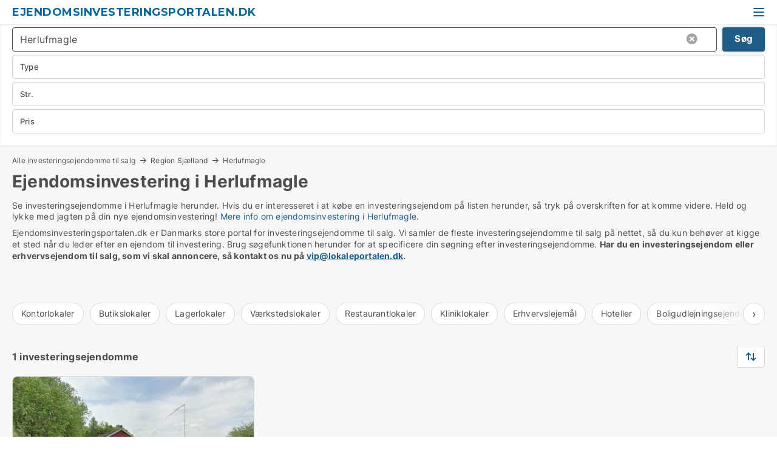

--- FILE ---
content_type: text/html; charset=utf-8
request_url: https://www.ejendomsinvesteringsportalen.dk/herlufmagle
body_size: 10413
content:
<!doctype html>
<html lang="da" prefix="og:http://ogp.me/ns#">
<head>
    
<meta charset="UTF-8" />

    <title>Ejendomsinvestering i Herlufmagle - 1 investeringsejendomme lige ...</title>
        <meta name="description" content="Se investeringsejendomme i Herlufmagle herunder. Hvis du er interesseret i at købe en investeringsejendom på listen herunder, så tryk på overskriften for at komme videre. Held og lykke med j..." />
        <meta property="fb:app_id" content="271960529906423" />
        <meta property="og:type" content="website" />
        <meta property="og:image" content="https://www.ejendomsinvesteringsportalen.dk/media/2zohm2et/microsoftteams-image.png" />
        <meta property="og:image:secure_url" content="https://www.ejendomsinvesteringsportalen.dk/media/2zohm2et/microsoftteams-image.png" />
        <meta property="og:image:alt" content="https://www.ejendomsinvesteringsportalen.dk/media/2zohm2et/microsoftteams-image.png" />
        <meta property="og:image:width" content="640" />
        <meta property="og:image:height" content="480" />
        <meta property="og:url" content="https://www.ejendomsinvesteringsportalen.dk/herlufmagle" />
        <meta property="og:title" content="Ejendomsinvestering i Herlufmagle - 1 investeringsejendomme lige ..." />
        <meta property="og:description" content="Se investeringsejendomme i Herlufmagle herunder. Hvis du er interesseret i at købe en investeringsejendom på listen herunder, så tryk på overskriften for at komme videre. Held og lykke med j..." />


<link rel="canonical" href="https://www.ejendomsinvesteringsportalen.dk/herlufmagle" />

    <meta name="viewport" content="width=device-width, initial-scale=1, maximum-scale=1" />
    <link rel="shortcut icon" href="/images/favicons/favicon-l.svg" type="image/svg+xml" />



</head>
<body class="external-company new-popup-layout">

    <link rel="stylesheet" type="text/css" href="/css/Fonts.css?v=qdyVyXTPGujr1_Zx6mSCH3rhyJE" />

    <link rel="stylesheet" href="https://fonts.googleapis.com/css2?family=Montserrat:ital,wght@0,100..900;1,100..900&display=swap" />

<link rel="stylesheet" href="/bundles/css/styles.css?v=l4xMYiK4KR7qmjs4JYp4n1bfyFQ" />
<link rel="stylesheet" href="/bundles/css/ie.css?v=arvbbbJlr3nYUy4yERXZvdZs-2M" />

    <link rel="stylesheet" type="text/css" href="/css/Print.css?v=bYdEREpUZoZiSfaoFUgZUwvL20s" media="print" />
    
    

    <style type="text/css">
        header section .logo > strong {
                font-family: Montserrat, sans-serif;
                    font-weight: bold;
                font-size: 30px;
                color: #006699;
        }

        @media only screen and (max-width: 1319px) {
            header section .logo > strong {
                    font-size: 18px;
            }
        }
    </style>
<header id="header">
    <section>
            <a class="logo" href="https://www.ejendomsinvesteringsportalen.dk">
<strong>Ejendomsinvesteringsportalen.dk</strong>            </a>
            <div class="post-logo show-desktop">
                <ul class="info" style="visibility:visible;"><li><span style="font-weight:bold;font-size:16px">Vi samler investeringsejendomme i DK. Skriv til vip@lokaleportalen.dk, hvis din ejendom mangler</span></li></ul>
            </div>
            <div class="logo-btns">
                
                <a class="show-menu-button" onclick="ToggleMenu();"></a>
            </div>
        <div id="slide_nav" class="mobile-navi"></div>
    </section>
        <nav>
                <div  data-single-line="">
                    <aside>
<a class="regular" href="https://www.ejendomsinvesteringsportalen.dk/om-ejendomsinvesteringsportalen">Om os</a><a class="regular" href="https://www.ejendomsinvesteringsportalen.dk/kontakt">Kontakt os</a><a class="regular" href="https://www.ejendomsinvesteringsportalen.dk/ejendomsinvestering-soeges">Find køber</a><a class="regular" href="https://www.lokaleportalen.dk/opret-annonce?campid=classb" rel="nofollow">Opret annonce</a><a class="regular" href="https://www.ejendomsinvesteringsportalen.dk/lokaler-paa-facebook">Investeringsejendomme på facebook</a>                        
                    </aside>
                    <aside>
                    </aside>
                </div>
        </nav>
    
</header>


    <main id="layout" class="">
        <div id="container">
            <div id="mainContent">
                
                <div class="content page-content" id="page_data">
                    
                    





<div class="search-results">
    <div class="top-section" data-extra-top-content="1">
<div class="breadcrumb head" id="simple_bread_crumb"><a href="/" onclick="ClearSearch()" oncontextmenu="ClearSearch()">Alle investeringsejendomme til salg</a><a href="/region-sjaelland" class="Erhvervsejendomme til salg på Region Sjælland" onclick="ClearSearch()" oncontextmenu="ClearSearch()">Region Sjælland</a><a href="/herlufmagle" class="Erhvervsejendomme til salg  i  Herlufmagle" onclick="ClearSearch()" oncontextmenu="ClearSearch()">Herlufmagle</a></div><script type="application/ld+json">
    {
      "@context": "https://schema.org",
      "@type": "BreadcrumbList",
      "itemListElement": [{
        "@type": "ListItem",
        "position": 1,
        "name": "Alle investeringsejendomme til salg",
        "item": "https://www.ejendomsinvesteringsportalen.dk/"
      },{
        "@type": "ListItem",
        "position": 2,
        "name": "Region Sjælland",
        "item": "https://www.ejendomsinvesteringsportalen.dk/region-sjaelland"
      },{
        "@type": "ListItem",
        "position": 3,
        "name": "Herlufmagle",
        "item": "https://www.ejendomsinvesteringsportalen.dk/herlufmagle"
      }]
    }
    </script>        <h1 id="searchResultsHeadline">
            Ejendomsinvestering i Herlufmagle
        </h1>
        <div class="seo-content">
            Se investeringsejendomme  i Herlufmagle herunder. Hvis du er interesseret i at købe en investeringsejendom på listen herunder, så tryk på overskriften for at komme videre. Held og lykke med jagten på din nye ejendomsinvestering! <a href="#moreinfo" data-anchor="#moreinfo">Mere info om ejendomsinvestering i Herlufmagle</a>.
        </div>
            <div id="search_legend" class="search-legend">
                <div class="search-result-info">
                    <div class="show-desktop"><p>Ejendomsinvesteringsportalen.dk er Danmarks store portal for investeringsejendomme til salg. Vi samler de fleste investeringsejendomme til salg på nettet, så du kun behøver at kigge et sted når du leder efter en ejendom til investering. Brug søgefunktionen herunder for at specificere din søgning efter investeringsejendomme. <strong>Har du en investeringsejendom eller erhvervsejendom til salg, som vi skal annoncere, så kontakt os nu på <a rel="noopener" tabindex="-1" href="mailto:vip@lokaleportalen.dk" target="_blank" class="fui-Link ___m14voj0 f3rmtva f1ern45e f1deefiw f1n71otn f1q5o8ev f1h8hb77 f1vxd6vx f1ewtqcl fyind8e f1k6fduh f1w7gpdv fk6fouc fjoy568 figsok6 f1hu3pq6 f11qmguv f19f4twv f1tyq0we f1g0x7ka fhxju0i f1qch9an f1cnd47f fqv5qza f1vmzxwi f1o700av f13mvf36 f9n3di6 f1ids18y fygtlnl f1deo86v f12x56k7 f1iescvh ftqa4ok f50u1b5 fs3pq8b f1hghxdh f1tymzes f1x7u7e9 f1cmlufx f10aw75t fsle3fq" aria-label="Link vip@lokaleportalen.dk">vip@lokaleportalen.dk</a>.</strong></p>
<p><strong><br /><br /></strong></p></div><div class="show-mobile"><p>Ejendomsinvesteringsportalen.dk er Danmarks store portal for investeringsejendomme til salg. Vi samler de fleste investeringsejendomme til salg på nettet, så du kun behøver at kigge et sted når du leder efter en ejendom til investering. Brug søgefunktionen herunder for at specificere din søgning efter investeringsejendomme. <strong>Har du en investeringsejendom eller erhvervsejendom til salg, som vi skal annoncere, så kontakt os nu på <a rel="noopener" tabindex="-1" href="mailto:vip@lokaleportalen.dk" target="_blank" class="fui-Link ___m14voj0 f3rmtva f1ern45e f1deefiw f1n71otn f1q5o8ev f1h8hb77 f1vxd6vx f1ewtqcl fyind8e f1k6fduh f1w7gpdv fk6fouc fjoy568 figsok6 f1hu3pq6 f11qmguv f19f4twv f1tyq0we f1g0x7ka fhxju0i f1qch9an f1cnd47f fqv5qza f1vmzxwi f1o700av f13mvf36 f9n3di6 f1ids18y fygtlnl f1deo86v f12x56k7 f1iescvh ftqa4ok f50u1b5 fs3pq8b f1hghxdh f1tymzes f1x7u7e9 f1cmlufx f10aw75t fsle3fq" aria-label="Link vip@lokaleportalen.dk">vip@lokaleportalen.dk</a>.</strong></p>
<p><strong><br /><br /></strong></p></div> 
                </div>
            </div>




<div class="scrollable-list" data-behavior="ScrollableList">
    <div>
            <a href="/kontorejendomme/herlufmagle">Kontorlokaler</a>
            <a href="/butikker/herlufmagle">Butikslokaler</a>
            <a href="/lagerejendomme/herlufmagle">Lagerlokaler</a>
            <a href="/produktionsejendomme/herlufmagle">Værkstedslokaler</a>
            <a href="/restauranter/herlufmagle">Restaurantlokaler</a>
            <a href="/klinikker/herlufmagle">Kliniklokaler</a>
            <a href="/ejendomme/herlufmagle">Erhvervslejemål</a>
            <a href="/hotelejendomme/herlufmagle">Hoteller</a>
            <a href="/boligudlejningsejendomme/herlufmagle">Boligudlejningsejendomme</a>
            <a href="/erhvervsgrunde/herlufmagle">Erhvervsgrunde</a>
            <a href="/garager/herlufmagle">Garager</a>
    </div>
</div></div>




<div class="side-search-criteria" id="side_crit">
    <div class="wrap">
<form action="/Custom/LeftMenu/Process?cityName=herlufmagle&zipCode=&sourceType=search&isSearchResultPage=True&nodeId=21713&searchType=FindAds" data-ajax="true" method="POST" data-ajax-mode="after" data-ajax-update="#side_crit" data-ajax-failure="alert('An unexpected error occured. Please contact support@mail.lokaleportalen.dk');" id="side_crit_form" datavalalert="1">
            <div class="filter ">


                

                    <div class="item  primary">
        <label class="h3" for="side_crit_exp_locationtitle">Hvor søger du?</label>
                        <div class="box huge" data-criteria="LeftMenu_ZipCodes">
                            

<div data-behavior="ZipContainer" id="LeftMenu_ZipCodes" class="zip-control"
     data-duplicate-big-cities="false"
     data-max-items=""
     data-country=""
     data-max-items-message="Du kan højst vælge  postnumre. "
     data-no-cities-message="&amp;lt;span class=&amp;quot;show-desktop&amp;quot;&amp;gt;Vælg by/postnummer&amp;lt;/span&amp;gt;&amp;lt;span class=&amp;quot;show-mobile&amp;quot;&amp;gt;Område&amp;lt;/span&amp;gt;"
     data-several-cities-message="[amount] postnumre valgt"
     data-counting-label="true"
     data-allow-regions="true"
     data-country-changes-callback="false"
     data-hide-countries="true"
     data-search-countries="true"
     data-placeholder="Skriv by/område..."
     data-use-search-button="true"
     v-bind:class="{ 'has-values': selected.length > 0 }">
    <input type="text" style="display:none;" ref="value" name="LeftMenu_ZipCodes" value="4160" v-bind:value="valueString"
           data-val="false" data-val-required="" />
    <div class="zip-selector search-text-container">
                <a class="search-button" v-on:click="togglePopup()"></a>
            <input type="text" class="txt placeholder-green search-text-input" v-bind:value="filter" v-on:input="filter=$event.target.value" v-on:focus="onFocus()" v-on:blur="onBlur()" v-on:keydown.enter.prevent="onEnter"
                v-bind:placeholder="placeholder" autocomplete="off" />
            <a class="delete-all" v-show="isDeleteAllShown" v-on:click="removeAll()"></a>
                <a class="button search-text-button" v-on:click="search()">Søg</a>
        <div ref="popup" class="popup-container" v-show="visible" style="display:none;">
            <div ref="items" class="ZipCodeContainer custom-scroll">
                <template v-for="item in cities" v-bind:key="item.Id">
                    <span class="custom-cb"
                          v-bind:title="item.Name" 
                          v-bind:class="{ bold: item.IsRegion && item.ChildIds.length > 0}"
                          v-on:click="toggle(item)">
                        <input type="checkbox" v-bind:value="item.Id" v-bind:checked="isItemSelected(item)" v-if="!item.IsRegion || allowRegions" />
                        <span>{{item.Name}}</span>
                    </span>
                    <fieldset v-if="regionMode && item.IsRegion && item.ChildIds.length > 0 && item.ShowChildItems">
                        <a v-on:click="selectVisible" v-show="isSelectAllInPopupVisible" class="link non-link red">Vælg alle herunder</a>
                        <a v-on:click="removeVisible" v-show="isDeleteAllInPopupVisible" class="link non-link red">Slet valgte</a>
                    </fieldset>
                </template>
            </div>
            <div class="btns" v-show="cities.length > 0">
                <a class="button small full-width" v-on:click="onOk()">OK</a>
            </div>
            <div class="tip" v-show="showPopupTip">Scroll ned for at se flere byer</div>
        </div>
    </div>
</div>
                        </div>
                    </div>
        <div class="item secondary" id="estate_type_label">
        <label class="h3" for="side_crit_exp_litlokaler.text">Hvilken type lokale søges?</label>
            <div class="box large double-popup" data-criteria="LeftMenu_LPEstateTypes">
                

<div class="EstateTypeContainer" data-behavior="EstateTypeContainer" data-demand-control="LeftMenu_DemandTypeId" data-label-id="estate_type_label" id="LeftMenu_LPEstateTypes" data-is-lp="true" data-alternative-names="[{&amp;quot;Key&amp;quot;:&amp;quot;&amp;quot;,&amp;quot;Values&amp;quot;:[{&amp;quot;Key&amp;quot;:22,&amp;quot;Value&amp;quot;:&amp;quot;Erhvervslejemål&amp;quot;}]},{&amp;quot;Key&amp;quot;:1,&amp;quot;Values&amp;quot;:[{&amp;quot;Key&amp;quot;:22,&amp;quot;Value&amp;quot;:&amp;quot;Erhvervslejemål&amp;quot;}]},{&amp;quot;Key&amp;quot;:2,&amp;quot;Values&amp;quot;:[{&amp;quot;Key&amp;quot;:22,&amp;quot;Value&amp;quot;:&amp;quot;Ejendom&amp;quot;}]}]">




<div class="custom-dd" data-custom-dd data-behavior="CustomDropDown" data-max-items=""
     data-default-text="&amp;lt;span class=&amp;quot;show-desktop&amp;quot;&amp;gt;Vælg lokaletype...&amp;lt;/span&amp;gt;&amp;lt;span class=&amp;quot;show-mobile&amp;quot;&amp;gt;Type&amp;lt;/span&amp;gt;" data-many-text="%amount% typer valgt" data-selected-items-label-preffix="Lokaletype" 
      data-counting-label="true"
     data-hide-checkboxes="false" data-on-change="" data-placeholder="Find typer"
     name="LeftMenu_LPEstateTypes"
     v-bind:class="{ 'has-values': selected.length > 0 }">
        <div class="select-mimic-button" v-bind:disabled="disabled" v-on:click="togglePopup" v-html="labelText" v-bind:class="{ empty: selected.length === 0, several: selected.length > 1 }" v-bind:data-filters-count="selected.length > 1 ? selected.length : null"></div>
    <div class="popup-container --wrap" style="display:none;" v-show="isShown" ref="popup">
        <div class="scroll custom-scroll">
            <div >
                    <div v-show="isItemVisible('3') && isGroupVisible('')">
                        <label class="custom-cb">
                            <input type="checkbox" name="LeftMenu_LPEstateTypes" value="3" data-group="" v-model="selected"
                                   v-bind:disabled="disabled || !isAllowed('3')"  
                                   v-bind:data-disabled="!isItemVisible('3')" />
                            <span v-on:click="if (!isAllowed('3')) showMaxItemsMessage()">Boligudlejningsejendom</span>
                        </label>
                    </div>
                    <div v-show="isItemVisible('4') && isGroupVisible('')">
                        <label class="custom-cb">
                            <input type="checkbox" name="LeftMenu_LPEstateTypes" value="4" data-group="" v-model="selected"
                                   v-bind:disabled="disabled || !isAllowed('4')"  
                                   v-bind:data-disabled="!isItemVisible('4')" />
                            <span v-on:click="if (!isAllowed('4')) showMaxItemsMessage()">Butik</span>
                        </label>
                    </div>
                    <div v-show="isItemVisible('2') && isGroupVisible('')">
                        <label class="custom-cb">
                            <input type="checkbox" name="LeftMenu_LPEstateTypes" value="2" data-group="" v-model="selected"
                                   v-bind:disabled="disabled || !isAllowed('2')"  
                                   v-bind:data-disabled="!isItemVisible('2')" />
                            <span v-on:click="if (!isAllowed('2')) showMaxItemsMessage()">Erhvervsgrund</span>
                        </label>
                    </div>
                    <div v-show="isItemVisible('22') && isGroupVisible('')">
                        <label class="custom-cb">
                            <input type="checkbox" name="LeftMenu_LPEstateTypes" value="22" data-group="" v-model="selected"
                                   v-bind:disabled="disabled || !isAllowed('22')"  
                                   v-bind:data-disabled="!isItemVisible('22')" />
                            <span v-on:click="if (!isAllowed('22')) showMaxItemsMessage()">Ejendom</span>
                        </label>
                    </div>
                    <div v-show="isItemVisible('25') && isGroupVisible('')">
                        <label class="custom-cb">
                            <input type="checkbox" name="LeftMenu_LPEstateTypes" value="25" data-group="" v-model="selected"
                                   v-bind:disabled="disabled || !isAllowed('25')"  
                                   v-bind:data-disabled="!isItemVisible('25')" />
                            <span v-on:click="if (!isAllowed('25')) showMaxItemsMessage()">Garage</span>
                        </label>
                    </div>
                    <div v-show="isItemVisible('6') && isGroupVisible('')">
                        <label class="custom-cb">
                            <input type="checkbox" name="LeftMenu_LPEstateTypes" value="6" data-group="" v-model="selected"
                                   v-bind:disabled="disabled || !isAllowed('6')"  
                                   v-bind:data-disabled="!isItemVisible('6')" />
                            <span v-on:click="if (!isAllowed('6')) showMaxItemsMessage()">Hotel</span>
                        </label>
                    </div>
                    <div v-show="isItemVisible('8') && isGroupVisible('')">
                        <label class="custom-cb">
                            <input type="checkbox" name="LeftMenu_LPEstateTypes" value="8" data-group="" v-model="selected"
                                   v-bind:disabled="disabled || !isAllowed('8')"  
                                   v-bind:data-disabled="!isItemVisible('8')" />
                            <span v-on:click="if (!isAllowed('8')) showMaxItemsMessage()">Klinik</span>
                        </label>
                    </div>
                    <div v-show="isItemVisible('7') && isGroupVisible('')">
                        <label class="custom-cb">
                            <input type="checkbox" name="LeftMenu_LPEstateTypes" value="7" data-group="" v-model="selected"
                                   v-bind:disabled="disabled || !isAllowed('7')"  
                                   v-bind:data-disabled="!isItemVisible('7')" />
                            <span v-on:click="if (!isAllowed('7')) showMaxItemsMessage()">Kontor</span>
                        </label>
                    </div>
                    <div v-show="isItemVisible('12') && isGroupVisible('')">
                        <label class="custom-cb">
                            <input type="checkbox" name="LeftMenu_LPEstateTypes" value="12" data-group="" v-model="selected"
                                   v-bind:disabled="disabled || !isAllowed('12')"  
                                   v-bind:data-disabled="!isItemVisible('12')" />
                            <span v-on:click="if (!isAllowed('12')) showMaxItemsMessage()">Kontorfællesskab</span>
                        </label>
                    </div>
                    <div v-show="isItemVisible('11') && isGroupVisible('')">
                        <label class="custom-cb">
                            <input type="checkbox" name="LeftMenu_LPEstateTypes" value="11" data-group="" v-model="selected"
                                   v-bind:disabled="disabled || !isAllowed('11')"  
                                   v-bind:data-disabled="!isItemVisible('11')" />
                            <span v-on:click="if (!isAllowed('11')) showMaxItemsMessage()">Kontorhotel</span>
                        </label>
                    </div>
                    <div v-show="isItemVisible('1') && isGroupVisible('')">
                        <label class="custom-cb">
                            <input type="checkbox" name="LeftMenu_LPEstateTypes" value="1" data-group="" v-model="selected"
                                   v-bind:disabled="disabled || !isAllowed('1')"  
                                   v-bind:data-disabled="!isItemVisible('1')" />
                            <span v-on:click="if (!isAllowed('1')) showMaxItemsMessage()">Lager</span>
                        </label>
                    </div>
                    <div v-show="isItemVisible('5') && isGroupVisible('')">
                        <label class="custom-cb">
                            <input type="checkbox" name="LeftMenu_LPEstateTypes" value="5" data-group="" v-model="selected"
                                   v-bind:disabled="disabled || !isAllowed('5')"  
                                   v-bind:data-disabled="!isItemVisible('5')" />
                            <span v-on:click="if (!isAllowed('5')) showMaxItemsMessage()">Restaurant</span>
                        </label>
                    </div>
                    <div v-show="isItemVisible('9') && isGroupVisible('')">
                        <label class="custom-cb">
                            <input type="checkbox" name="LeftMenu_LPEstateTypes" value="9" data-group="" v-model="selected"
                                   v-bind:disabled="disabled || !isAllowed('9')"  
                                   v-bind:data-disabled="!isItemVisible('9')" />
                            <span v-on:click="if (!isAllowed('9')) showMaxItemsMessage()">Showroom</span>
                        </label>
                    </div>
                    <div v-show="isItemVisible('14') && isGroupVisible('')">
                        <label class="custom-cb">
                            <input type="checkbox" name="LeftMenu_LPEstateTypes" value="14" data-group="" v-model="selected"
                                   v-bind:disabled="disabled || !isAllowed('14')"  
                                   v-bind:data-disabled="!isItemVisible('14')" />
                            <span v-on:click="if (!isAllowed('14')) showMaxItemsMessage()">Værksted</span>
                        </label>
                    </div>
            </div>
        </div>
            <div class="btns">
                <a class="button small full-width" v-on:click="closePopup()">OK</a>
            </div>
    </div>
</div></div>
            </div>
        </div>


                    <div class="item secondary">
        <label class="h3" for="side_crit_exp_litsize.text">Hvilken størrelse søges?</label>
                        <span class="popup-opener" data-behavior="PopupOpener"><span class="show-desktop">Hvilken størrelse søges?</span><span class="show-mobile">Str.</span></span>
                        <div class="box" data-criteria="LeftMenu_Area" data-preffix="Størrelse">
                            

<div data-behavior="SpanBox" class="span-box slider"
       data-sp-decimal=","
       data-sp-thousand="."
       data-perc-deviation="0"
       data-disable-autofill=""
       data-disable-formatting="false" name="LeftMenu_Area">
        <div class="holder" data-slider data-max="5000" data-postfix="&lt;span&gt;m&lt;sup&gt;2&lt;/sup&gt;&lt;/span&gt;" data-step="10">
            <input ref="fieldTo" data-from type="text" name="LeftMenu_AreaFrom" v-bind:value="resultMin" />
            <input ref="fieldFrom" data-to type="text" name="LeftMenu_AreaTo" v-bind:value="resultMax" />

            <input type="range" min="0" max="5000" step="10" v-model="value1" />
            <input type="range" min="0" max="5000" step="10" v-model="value2" />
            <div class="line">
                <span v-bind:style="{ width: rangeWidth + '%', marginLeft: rangeOffset + '%' }"></span>
            </div>
            <div class="tips">
                <div>
                    <span ref="inputMin" contenteditable="true" v-html="inputMin" v-on:blur="onMinInput" v-on:focus="onMinFocus" v-on:keydown.enter="onKeypressEnter" :class="{ 'editable': true }"></span>
                    <span v-html="postfix"></span>
                </div>
                <div>
                    <span ref="inputMax" contenteditable="true" v-html="inputMax" v-on:blur="onMaxInput" v-on:focus="onMaxFocus" v-on:keydown.enter="onKeypressEnter" :class="{ 'editable': true }"></span>
                    <span v-html="postfix"></span>
                </div>
            </div>
        </div>
</div>
                        </div>
                    </div>


                        <div class="item secondary">
                            <span class="popup-opener" data-behavior="PopupOpener"><span class="show-desktop">Vælg pris</span><span class="show-mobile">Pris</span></span>
                            <div>
            <div class="box" id="crit_buy_price" data-criteria="LeftMenu_SalePrice" data-demands="2,9"
                 data-preffix="Pris">
                <strong>Salgspris</strong>
                <div>
                    

<div data-behavior="SpanBox" class="span-box slider"
       data-sp-decimal=","
       data-sp-thousand="."
       data-perc-deviation="0"
       data-disable-autofill=""
       data-disable-formatting="false" name="LeftMenu_SalePrice">
        <div class="holder" data-slider data-max="100000000" data-postfix="&lt;span&gt;kr.&lt;/span&gt;" data-step="1000000">
            <input ref="fieldTo" data-from type="text" name="LeftMenu_SalePriceFrom" v-bind:value="resultMin" />
            <input ref="fieldFrom" data-to type="text" name="LeftMenu_SalePriceTo" v-bind:value="resultMax" />

            <input type="range" min="0" max="100000000" step="1000000" v-model="value1" />
            <input type="range" min="0" max="100000000" step="1000000" v-model="value2" />
            <div class="line">
                <span v-bind:style="{ width: rangeWidth + '%', marginLeft: rangeOffset + '%' }"></span>
            </div>
            <div class="tips">
                <div>
                    <span ref="inputMin" contenteditable="true" v-html="inputMin" v-on:blur="onMinInput" v-on:focus="onMinFocus" v-on:keydown.enter="onKeypressEnter" :class="{ 'editable': true }"></span>
                    <span v-html="postfix"></span>
                </div>
                <div>
                    <span ref="inputMax" contenteditable="true" v-html="inputMax" v-on:blur="onMaxInput" v-on:focus="onMaxFocus" v-on:keydown.enter="onKeypressEnter" :class="{ 'editable': true }"></span>
                    <span v-html="postfix"></span>
                </div>
            </div>
        </div>
</div>
                </div>
            </div>
                            </div>
                        </div>





            </div>
            <input id="btnCriteriaUpdated" type="submit" style="display:none;" name="CriteriaUpdated" />
            <input id="btnMoreLocations" type="submit" style="display:none;" name="MoreLocations" />
                <div class="static-filter-buttons show-criteria">
                    <a class="button medium" href="javascript:LeftMenu_ShowSecondaryCriteria()"><span class="text-show">Detaljeret søgning</span><span class="text-hide">Søg</span></a>


    <div class="sorting-box" data-sorting-control style="visibility:hidden;" v-bind:style="{ visibility: initialized ? 'visible' : 'hidden' }" data-init-value="default_asc">
        <label v-show="isDefault" style="display: none;">Sorter søgeresultat</label>
        <span v-show="!isDefault" style="display: none;">Sortér efter</span>
        <label v-show="!isDefault" style="display: none;">{{label}}</label>
        <select ref="select" data-field="srt_field" data-dir="srt_dir" v-model="selected">
                <option value="default_asc">Standard</option>
                <option value="size_asc">Størrelse (mindste først)</option>
                <option value="size_desc">Størrelse (største først)</option>
                <option value="price_asc">Pris (laveste først)</option>
                <option value="price_desc">Pris (højeste først)</option>
                <option value="estret_asc">Afkast (laveste først)</option>
                <option value="estret_desc">Afkast (højeste først)</option>
        </select>
    </div>
                </div>
</form>

    </div>
</div>

    <div class="wrap">
        


<style type="text/css">
    .image-watermark.--missing > span {
    font-weight: bold !important;
color:rgba(208, 230, 247,1) !important;
}
@media only screen and (max-width: 999px) {
    .image-watermark.--missing > span {
        font-weight: bold !important;
color:rgba(208, 230, 247,1) !important;
    }
}
    .image-watermark.--street > span {
    font-weight: bold !important;
color:rgba(208, 230, 247,1) !important;
}
@media only screen and (max-width: 999px) {
    .image-watermark.--street > span {
        font-weight: bold !important;
color:rgba(208, 230, 247,1) !important;
    }
}
</style>


    <script>
        var AdsList_CustomRoutes = {
        listMode: 'Search',
        tableHeader: '',
        isMapRendered: false,
        isMapShown: false,
        pageIndex: null
        }
    </script>
        <div id="ads_list" class="ads-list-wrapper regular-list grid">




                    <div class="search-results-controls " id="adsListSearchResultControl">

<span class="total-label">1 investeringsejendomme</span>                    <div class="right-container">
                        

    <div class="sorting-box" data-sorting-control style="visibility:hidden;" v-bind:style="{ visibility: initialized ? 'visible' : 'hidden' }" data-init-value="default_asc">
        <label v-show="isDefault" style="display: none;">Sorter søgeresultat</label>
        <span v-show="!isDefault" style="display: none;">Sortér efter</span>
        <label v-show="!isDefault" style="display: none;">{{label}}</label>
        <select ref="select" data-field="srt_field" data-dir="srt_dir" v-model="selected">
                <option value="default_asc">Standard</option>
                <option value="size_asc">Størrelse (mindste først)</option>
                <option value="size_desc">Størrelse (største først)</option>
                <option value="price_asc">Pris (laveste først)</option>
                <option value="price_desc">Pris (højeste først)</option>
                <option value="estret_asc">Afkast (laveste først)</option>
                <option value="estret_desc">Afkast (højeste først)</option>
        </select>
    </div>
                    </div>
                </div>

            
            
            <div id="scroll_target"></div>
                <ul class="table-ads col-3">

                        <li class="">
                            <div  onclick="Redirect('/ejendomme/herlufmagle/311544', false)">
                                    <h4 class="line-clamp line-2">
                                        <a href="/ejendomme/herlufmagle/311544" target="_self" title="1015 m2 ejendom til salg i 4160 Herlufmagle">1015 m2 ejendom til salg i 4160 Herlufmagle</a>
                                    </h4>

                                    <div class="image">
                                            <a onclick="Redirect(&#x27;/ejendomme/herlufmagle/311544&#x27;, false)" data-no-propagation>
        <div class="main-img">
            <img src="/LPStreetView/Cache/311544_411.webp?t=639039916104105345" alt="Erhvervslejemål til salg i Herlufmagle - Foto fra Google Street View" title="Erhvervslejemål til salg i Herlufmagle - Foto fra Google Street View" loading="lazy" />
<div class="image-watermark --street"><span data-nosnippet="true">Foto fra Google Street View</span></div>            
        </div>
                                            </a>

                                    </div>




<div class="wrap">




                                    <div class="text-data" >
                                            <a href="/ejendomme/herlufmagle/311544" data-no-propagation target="_self" title="Ejendom til salg i 4160 Herlufmagle">Ejendom til salg i 4160 Herlufmagle</a>
                                    </div>

                                        <div class="bottom"> 
                                            <div class="list-facts">
                                                <ul>
                                                        <li>
                                                            <label>Pris: </label>
        <span>Ca. 6.430.000 kr.</span>
                                                        </li>
                                                </ul>
                                            </div>
                                        </div>

</div>                            </div>
                        </li>                    
                            <li class="empty"></li>
                            <li class="empty"></li>
                </ul>
            <div class="paging-space">
            </div>


            
            
            
        </div>


    </div>
</div>

                            <div id="faqItem" data-page-faq-content="1" class="bottom-faq collapsible-blocks  hidden">
                                
                            </div>

<section data-ads-statistics class="data-ads-statistics">
<h2 class="title">Statistik over udviklingen i erhvervsejendomme til salg i Herlufmagle over den sidste måned</h2><p class="description">Herunder ser du udviklingen i udbuddet af erhvervsejendomme til salg i Herlufmagle over den sidste måned. I den første kolonne ser du datoen. I den anden kolonne ser du det samlede antal ejendomme til salg i Herlufmagle på datoen. I den tredje kolonne ser du antallet af nye ejendomme i Herlufmagle der er udbudt til salg på datoen. I den fjerde kolonne ser du antallet af ejendomme  i Herlufmagle der er solgt på datoen.   Se også samlet <a href="https://www.lokaleportalen.dk/ejendoms-statistik/ejendomme-udvikling/herlufmagle" rel="nofollow">statistik over alle udbudte ejendomme til salg i Herlufmagle over tid</a>, samlet <a href="https://www.lokaleportalen.dk/ejendoms-statistik/nye-ejendomme-udvikling/herlufmagle" rel="nofollow">statistik over nye ejendomme til salg i Herlufmagle over tid</a>, samlet <a href="https://www.lokaleportalen.dk/ejendoms-statistik/solgte-ejendomme-udvikling/herlufmagle" rel="nofollow">statistik over solgte ejendomme i Herlufmagle over tid</a>.<br><br></p>        <div id="data_holder" class="holder">
            <table class="statistics-data-table">
                <tr>
                    <th>Dato</th>
                    <th>Alle ejendomme til salg</th>
                        <th>Nye ejendomme til salg</th>
                        <th>Solgte ejendomme</th>
                </tr>


                    <tr >
                        <td>23. januar 2026</td>
                        <td>1</td>
                            <td>0</td>
                            <td>0</td>
                    </tr>
                    <tr >
                        <td>22. januar 2026</td>
                        <td>1</td>
                            <td>0</td>
                            <td>0</td>
                    </tr>
                    <tr >
                        <td>21. januar 2026</td>
                        <td>1</td>
                            <td>0</td>
                            <td>0</td>
                    </tr>
                    <tr class="blured">
                        <td>20. januar 2026</td>
                        <td>1</td>
                            <td>0</td>
                            <td>0</td>
                    </tr>
                    <tr  class="expand sr-only">
                        <td>19. januar 2026</td>
                        <td>1</td>
                            <td>0</td>
                            <td>0</td>
                    </tr>
                    <tr  class="expand sr-only">
                        <td>18. januar 2026</td>
                        <td>1</td>
                            <td>0</td>
                            <td>0</td>
                    </tr>
                    <tr  class="expand sr-only">
                        <td>17. januar 2026</td>
                        <td>1</td>
                            <td>0</td>
                            <td>0</td>
                    </tr>
                    <tr  class="expand sr-only">
                        <td>16. januar 2026</td>
                        <td>1</td>
                            <td>0</td>
                            <td>0</td>
                    </tr>
                    <tr  class="expand sr-only">
                        <td>15. januar 2026</td>
                        <td>1</td>
                            <td>1</td>
                            <td>0</td>
                    </tr>
            </table>
        </div>
            <div class="expand-rows">
                <a id="expandRows" href="" class="button big">Fold ud</a>
            </div>
</section>




<section data-ads-detailed-statistics class="data-ads-statistics">
    <h2 class="title">Statistik over udbuddet af erhvervsejendomme til salg i Herlufmagle </h2>
    <p class="description">I nedenstående tabel ser du en række data om udbuddet af erhvervsejendomme til salg i Herlufmagle.  Se også samlet <a rel="nofollow" href="https://www.lokaleportalen.dk/ejendoms-statistik/ejendomme-udvikling/herlufmagle">statistik over alle udbudte ejendomme til salg i Herlufmagle over tid</a>, samlet <a rel="nofollow" href="https://www.lokaleportalen.dk/ejendoms-statistik/nye-ejendomme-udvikling/herlufmagle">statistik over nye ejendomme til salg i Herlufmagle over tid</a>, samlet <a rel="nofollow" href="https://www.lokaleportalen.dk/ejendoms-statistik/solgte-ejendomme-udvikling/herlufmagle">statistik over solgte ejendomme i Herlufmagle over tid</a>.<br><br></p>

    <div class="overflow-scroll custom-scroll holder" data-behavior="DragScroll">
        <table class="statistics-data-table">
            <tr>
                <th></th>
                    <th>I alt</th>
            </tr>

        <tr>
            <td>Antal ledige lokaler</td>
                <td>1</td>
        </tr>
        <tr>
            <td>Antal nye lokaler siden i går</td>
                <td>0</td>
        </tr>
        <tr>
            <td>Antal solgte lokaler siden i går</td>
                <td>0</td>
        </tr>
        <tr>
            <td>Ledige m2 i alt</td>
                <td>1.015</td>
        </tr>
        <tr>
            <td>Gennemsnitlig pris per m2 per år uden drift</td>
                <td>6.330</td>
        </tr>
        </table>
    </div>
</section>


                        <div data-extra-custom-page-content="1">
                            
                        </div>
<div class="bottom-seo" id="moreinfo">
        <div class="anchor-tabs overflow-scroll hidden-scroll" data-behavior="DragScroll">
            <ul data-behavior="AnchorTabs">
                    <li data-target="find_en_investeringsejendom_i_herlufmagle">
                        <a href="#find_en_investeringsejendom_i_herlufmagle">
                            Find en investeringsejendom i Herlufmagle
                        </a>                        
                    </li>
                    <li data-target="faa_overblik_over_ledige_investeringsejendomme_i_herlufmagle">
                        <a href="#faa_overblik_over_ledige_investeringsejendomme_i_herlufmagle">
                            Få overblik over ledige investeringsejendomme i Herlufmagle
                        </a>                        
                    </li>
            </ul>
        </div>
    <div class="text-content">
        
        <div class="bottom"><h2 id="find_en_investeringsejendom_i_herlufmagle" data-anchor><strong>Find en investeringsejendom i Herlufmagle</strong></h2><div><p>Når du søger efter en ejendomsinvestering i Herlufmagle, er det vigtigt at du danner dig et overblik over hele markedet for ledige investeringsejendomme. Vi giver dig dette samlede overblik over de fleste investeringsejendomme på markedet, og gør det let for dig at finde en ejendomsinvestering i Herlufmagle, der passer til dine ønsker og behov ifht. størrelse, pris, indretning, beliggenhed mv.</p><p>Hvis du har brug for hjælp i din søgning, så kontakt os via <a href="https://www.ejendomsinvesteringsportalen.dk/kontakt">denne side</a>.</p></div><h2 id="faa_overblik_over_ledige_investeringsejendomme_i_herlufmagle" data-anchor>Få overblik over ledige investeringsejendomme i Herlufmagle</h2><div><p>Når du leder efter nye ejendomsinvesteringer i Herlufmagle er det vigtigt at du danner dig et overblik over hele markedet for ledige investeringsejendomme. Vi giver dig dette samlede overblik, og gør det let for dig at finde en ejendomsinvestering, der passer til dine ønsker og behov ifht. størrelse, pris, indretning, beliggenhed mv. Vælg dine kriterier i søgefunktionen herover for at finde investeringsejendomme i Herlufmagle, som passer til dig.</p></p></div></div>
    </div>

</div><div class="seo-links-content" data-extra-bottom-content="1"><h2>Populære søgninger</h2>
                <div>
                    <a href="/kontorejendomme/herlufmagle" 
                         
                        
                        
                        >Kontorlokaler til salg  i  Herlufmagle</a>
                </div>
                <div>
                    <a href="/butikker/herlufmagle" 
                         
                        
                        
                        >Butikslokaler til salg  i  Herlufmagle</a>
                </div>
                <div>
                    <a href="/lagerejendomme/herlufmagle" 
                         
                        
                        
                        >Lagerlokaler til salg  i  Herlufmagle</a>
                </div>
                <div>
                    <a href="/produktionsejendomme/herlufmagle" 
                         
                        
                        
                        >Værkstedslokaler til salg  i  Herlufmagle</a>
                </div>
                <div>
                    <a href="/restauranter/herlufmagle" 
                         
                        
                        
                        >Restaurantlokaler til salg  i  Herlufmagle</a>
                </div>
                <div>
                    <a href="/klinikker/herlufmagle" 
                         
                        
                        
                        >Kliniklokaler til salg  i  Herlufmagle</a>
                </div>
                <div>
                    <a href="/ejendomme/herlufmagle" 
                         
                        
                        
                        >Erhvervslejemål til salg  i  Herlufmagle</a>
                </div>
                <div>
                    <a href="/hotelejendomme/herlufmagle" 
                         
                        
                        
                        >Hoteller til salg  i  Herlufmagle</a>
                </div>
                <div>
                    <a href="/boligudlejningsejendomme/herlufmagle" 
                         
                        
                        
                        >Boligudlejningsejendomme til salg  i  Herlufmagle</a>
                </div>
                <div>
                    <a href="/erhvervsgrunde/herlufmagle" 
                         
                        
                        
                        >Erhvervsgrunde til salg  i  Herlufmagle</a>
                </div>
                <div>
                    <a href="/garager/herlufmagle" 
                         
                        
                        
                        >Garager til salg  i  Herlufmagle</a>
                </div>
<a class="show-mobile show-all-link" onclick="$('[data-extra-bottom-content]').addClass('show-all')">Se alle populære søgninger</a></div>                </div>
            </div>
        </div>
    </main>
    
<footer id="footer">

        <div class="gray-box borderless">
                <div>
                    <h6>Ejendomsinvesteringsportalen.dk</h6><div>c/o Lokaleportalen.dk<br>Mynstersvej 3, Frederiksberg<br><a href="mailto:support@lokaleportalen.dk">support@lokaleportalen.dk</a><br>CVR: 29605610</div>
                </div>
                <div>
                    <h6>Om Ejendomsinvesteringsportalen.dk</h6><a class="link regular" href="https://www.ejendomsinvesteringsportalen.dk/om-ejendomsinvesteringsportalen">Om Ejendomsinvesteringsportalen.dk</a><br/><a class="link regular" href="https://www.ejendomsinvesteringsportalen.dk/kontakt">Kontakt os</a>
                </div>
                <div>
                    <h6>Populære søgninger</h6><a class="link regular" href="https://www.ejendomsinvesteringsportalen.dk/koebenhavn">Erhvervsejendomme til salg København</a><br/><a class="link regular" href="https://www.ejendomsinvesteringsportalen.dk/region-sjaelland">Erhvervsejendomme til salg Sjælland</a><br/><a class="link regular" href="https://www.ejendomsinvesteringsportalen.dk/odense">Erhvervsejendomme til salg Odense</a><br/><a class="link regular" href="https://www.ejendomsinvesteringsportalen.dk/esbjerg">Erhvervsejendomme til salg Esbjerg</a><br/><a class="link regular" href="https://www.ejendomsinvesteringsportalen.dk/aalborg">Erhvervsejendomme til salg Aalborg</a>
                </div>
                <div>
                    <h6>Populære søgninger</h6><a class="link regular" href="https://www.ejendomsinvesteringsportalen.dk/silkeborg">Erhvervsejendomme til salg Silkeborg</a><br/><a class="link regular" href="https://www.ejendomsinvesteringsportalen.dk/kolding">Erhvervsejendomme til salg Kolding</a><br/><a class="link regular" href="https://www.ejendomsinvesteringsportalen.dk/aarhus">Erhvervsejendomme til salg Århus</a><br/><a class="link regular" href="https://www.ejendomsinvesteringsportalen.dk/bornholm">Erhvervsejendomme til salg Bornholm</a><br/><a class="link regular" href="https://www.ejendomsinvesteringsportalen.dk/randers">Erhvervsejendomme til salg Randers</a>
                </div>
                <div>
                    <h6>Populære søgninger</h6><a class="link regular" href="https://www.ejendomsinvesteringsportalen.dk/fyn">Erhvervsejendomme til salg Fyn</a><br/><a class="link regular" href="https://www.ejendomsinvesteringsportalen.dk/herning">Erhvervsejendomme til salg Herning</a><br/><a class="link regular" href="https://www.ejendomsinvesteringsportalen.dk/boligudlejningsejendomme">Boligudlejningsejendom</a><br/><a class="link regular" href="https://www.ejendomsinvesteringsportalen.dk/aarhus">Investeringsejendomme Aarhus</a><br/><a class="link regular" href="https://www.ejendomsinvesteringsportalen.dk/horsens">Investeringsejendomme Horsens</a>
                </div>
                <div>
                    <h6>Populære søgninger</h6><a class="link regular" href="https://www.ejendomsinvesteringsportalen.dk/roskilde">Erhvervsejendomme til salg Roskilde</a><br/><a class="link regular" href="https://www.ejendomsinvesteringsportalen.dk/boligudlejningsejendomme">Boligejendomme til salg</a><br/><a class="link regular" href="https://www.ejendomsinvesteringsportalen.dk/odense">Investeringsejendomme Odense</a><br/><a class="link regular" href="https://www.ejendomsinvesteringsportalen.dk/boligudlejningsejendomme">Boligudlejningsejendom til salg</a><br/><a class="link regular" href="https://www.ejendomsinvesteringsportalen.dk/koebenhavn">Investeringsejendomme til salg København</a>
                </div>
                <div>
                    <h6>Populære søgninger</h6><a class="link regular" href="https://www.ejendomsinvesteringsportalen.dk/boligudlejningsejendomme/koebenhavn">Boligudlejningsejendomme til salg København</a><br/><a class="link regular" href="https://www.ejendomsinvesteringsportalen.dk/nordsjaelland">Erhvervsejendomme til salg Nordsjælland</a><br/><a class="link regular" href="https://www.ejendomsinvesteringsportalen.dk/aalborg">Investeringsejendomme Aalborg</a><br/><a class="link regular" href="https://www.ejendomsinvesteringsportalen.dk/koebenhavn">Investeringsejendomme København</a><br/><a class="link regular" href="https://www.ejendomsinvesteringsportalen.dk/aarhus">Investeringsejendomme Århus</a>
                </div>
        </div>
</footer>


    

    

    <div id="page_scripts" class="page-scripts">
        

<script>
    var PageData = {
        Portal: 'Commercial',
        Country: 'Denmark',
        IsMobileDevice: false,
        CurrentNodeQueryString: 'nodeId=21713',
        QueryString: '&cityName=herlufmagle&zipCode=&sourceType=search&isSearchResultPage=True&nodeId=21713&showSortingOptionsOnMobile=False',
        LoggedIn: false,
        CookiesAccepted: false,
        UserId: 0,
        ConfirmButton: 'OK',
        CancelButton: 'Fortryd',
        ClosePopupLink: 'Luk popup ved at trykke her',
        Language: '',
        BlockFrequencyPopup: false
    }
</script>


<script src="/bundles/jquery.js?v=7FzKbmXPHiM64thlGWAlvcRtLq0"></script>
<script src="/bundles/jqueryMVC.js?v=ya0c6wLBJBb6va1bhfNW4_aBO8s"></script>
<script src="/bundles/vue.js?v=i_JO_ZlBpzqs_YAeoNjkY4XzlS4"></script>
<script src="/bundles/Global.js?v=1c0Okd7_IkPk9OEUBNZAWkVl4pw"></script>
<script src="/bundles/LPSite.js?v=zwttm6HrVNSOSB4eRqccrV5viJo"></script>
<script src="/bundles/Controls.js?v=BJXMItQLSq1QYC2D57UCrqbM9KU"></script>

    <script>
        var PreAuthPopup_BlinkingTitle = 'Afventer svar';
    </script>
    <script src="/bundles/PreAuthPopup.js?v=bYinScYh6Wf6JK6POKHNx2yeGzo"></script>


    <script src="/bundles/SearchResult.js?v=ym_Q4-srXQy7Sb9JWpUBCtS02Zg"></script>
    <script src="/bundles/AdsList.js?v=t26y7dobkUmDHotovDk1ji1tGn8"></script>
    <script src="/bundles/SharePopup.js?v=ZNtTp84uPSj1bO8O9J5Kfz0dHx4"></script>
    <script src="/bundles/ScrollableList.js?v=yzLc9kIA2fcaZU6nmDIxumN51k4"></script>
    <script src="/bundles/AdsSortingOptions.js?v=LUbd1jUUbtp2bwZnEXgv43_vUsU"></script>
    <script src="/bundles/carousel.js?v=KdV-G_KBDO-GMVhdKaEj9S6BIOQ"></script>
    <script src="/bundles/SuggestedPlaylistsCarousel.js?v=w2m90v8W8LKniUbH1laT5rNbN0U"></script>
    <script src="/bundles/LeftMenu.js?v=7bPL21GCFKVYz5hMjdwXtUHEAuk"></script>
    <script src="/bundles/PopupOpener.js?v=TqipvsBZWSdmfSr7t0HFKvpUr-s"></script>
    <script src="/bundles/CustomDropDown.js?v=OIm6nRaBdWHvsBmfYynabVdi-AE"></script>
    <script src="/bundles/InfoLabelPresentation.js?v=dIKvyI_CRj36N4n5RSYpAmFJpWk"></script>
    <script src="/bundles/HeadSection.js?v=RhKWE6PcmHeXSpTP0P_pHucbJEw"></script>
    <script src="/bundles/PageFaqContent.js?v=fEkNMbaIGWSCMdlwPmaVO5kdxJ4"></script>
    <script src="/bundles/SearchResultAdsStatistics.js?v=vUlPrQ-iR-xBJMO_JRl-rGO3oKc"></script>
    <script src="/bundles/AnchorTabs.js?v=1-0mDiz-eMfJUBPYS3jcvqIqj0o"></script>

<script>$(function(){ $('#result_count').html(' (1)'); });</script><script>StartupFuncs.push('SortingControl_Init');</script><script>StartupFuncs.push('SuggestedPlaylistsCarousel_Init');</script><script>StartupFuncs.push('LeftMenu_Init');</script><script>var LeftMenuData = { ExpCookieName: 'srcfexpblcks', ExpShowAllLinkText: 'Vis alle' };</script><script>LeftMenu_PushInitCriteria({ area_from:'',area_to:'',min_rent:'',max_rent:'',min_sale:'',max_sale:'',min_sqmp:'',max_sqmp:'',exptd_slr:'',exprc_len_min:'',exprc_len_max:'',educ_len_min:'',educ_len_max:'',hr_only:'',hr_excl:'',ctgrs:'' });</script><script>StartupFuncs.push('InfoLabelPresentation_Init');</script><script>StartupFuncs.push('SearchResultAdsStatistics_Init');</script><script>var CampUserId = GetLocalStorage('CampUserId');</script><script>function ResetCampIdParams() {
                                                    if (CampUserId) $('form[action]').each(function(){ $(this).attr('action', $(this).attr('action').AddGetParam('campuserid', CampUserId)); });
                                                }</script><script>$(ResetCampIdParams);</script><script>$(document).ajaxComplete(ResetCampIdParams);</script>




        
    </div>
    
    


<script type="application/ld+json">
{
  "@context": "https://schema.org",
  "@type": "RealEstateListing",
  "about": "Erhvervsejendomme til salg  i  Herlufmagle",
  "contentLocation": "Herlufmagle",
  "description": "Se investeringsejendomme i Herlufmagle herunder. Hvis du er interesseret i at købe en investeringsejendom på listen herunder, så tryk på overskriften for at komme videre. Held og lykke med j...",
  "headline": "Ejendomsinvestering i Herlufmagle",
  "url": "https://www.ejendomsinvesteringsportalen.dk/herlufmagle"
}
</script>
    

    
<script defer src="https://static.cloudflareinsights.com/beacon.min.js/vcd15cbe7772f49c399c6a5babf22c1241717689176015" integrity="sha512-ZpsOmlRQV6y907TI0dKBHq9Md29nnaEIPlkf84rnaERnq6zvWvPUqr2ft8M1aS28oN72PdrCzSjY4U6VaAw1EQ==" data-cf-beacon='{"version":"2024.11.0","token":"78290b7be31b4ac6aba33be79d94bc9b","r":1,"server_timing":{"name":{"cfCacheStatus":true,"cfEdge":true,"cfExtPri":true,"cfL4":true,"cfOrigin":true,"cfSpeedBrain":true},"location_startswith":null}}' crossorigin="anonymous"></script>
</body>
</html>

